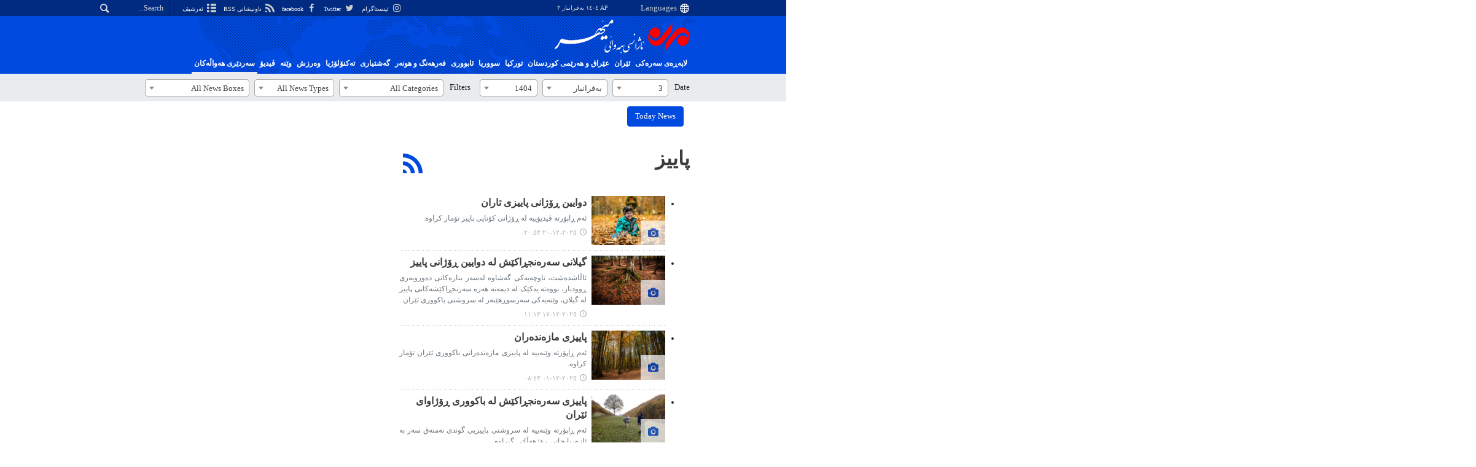

--- FILE ---
content_type: text/html;charset=UTF-8
request_url: https://ku.mehrnews.com/tag/%D9%BE%D8%A7%DB%8C%DB%8C%D8%B2
body_size: 9467
content:
<!DOCTYPE html>
<html lang="ckb" xmlns="http://www.w3.org/1999/xhtml"><head>
        <title>پاییز - Mehr News Agency
        </title>
            <meta name="description" content="" />
            <meta name="keywords" content="پاییز " />
    <meta charset="utf-8" />
    <meta http-equiv="X-UA-Compatible" content="IE=edge,chrome=1" />
    <meta http-equiv="Content-Language" content="ckb" />
    <meta name="viewport" content="width=device-width, initial-scale=1.0" /><meta name="google-site-verification" content="5p9B2QKAWAidCQp67TqyZH_LoPexxyvmyGhQISV3YD4" /><meta name="msvalidate.01" content="CE6454B7E800DF383F5334DF0BEEE12B" /><meta http-equiv="content-language" content="fa" /><meta http-equiv="refresh" content="180" />

<!-- <script type="text/javascript"> (function(){ var now = new Date(); var version = now.getFullYear().toString() + "0" + now.getMonth() + "0" + now.getDate() + "0" + now.getHours(); var head = document.getElementsByTagName("head")[0]; var link = document.createElement("link"); link.rel = "stylesheet"; link.href = "https://app.najva.com/static/css/local-messaging.css" + "?v=" + version; head.appendChild(link); var script = document.createElement("script"); script.type = "text/javascript"; script.async = true; script.src = "https://app.najva.com/static/js/scripts/mehrnews603-website-7006-26bb43c1-85e9-4652-b25c-d02b2b31f9bd.js" + "?v=" + version; head.appendChild(script); })() </script> -->
<link rel="manifest" href="/manifest.json">

    <meta property="nastooh:pageType" content="archive" />
    <meta property="nastooh:keywordId" content="380295" />
    <link rel="shortcut icon" href="/resources/theme/mehrnews/img/favicon.ico" type="image/x-icon" />
    <link rel="search" type="application/opensearchdescription+xml" title="Mehr News Agency" href="https://ku.mehrnews.com/opensearch.xhtml" />
    <meta property="og:site_name" content="Mehr News Agency" />
    <meta property="og:locale" content="ckb_IR" />
    <meta name="generator" content="www.nastooh.ir" />
    <meta name="language" content="ckb" />
    <meta name="rating" content="General" />
    <meta name="copyright" content="All Content by Mehr News Agency is licensed under a Creative Commons Attribution 4.0 International License." />
    <meta name="expires" content="never" />
    <meta name="publisher" content="Mehr News Agency" />
    <meta name="dc.publisher" content="Mehr News Agency" />
    <meta name="date" content="2025-12-24 T 01:48:21 +0330" />
    <meta name="description" content="پاییز" />
            <link rel="canonical" href="https://ku.mehrnews.com/tag/%D9%BE%D8%A7%DB%8C%DB%8C%D8%B2" />
        <link href="/resources/theme/mehrnews/css/style.css?20251123-2" type="text/css" rel="stylesheet" />
		<script src="/resources/theme/global/js/vendor/jquery-3.6.1.min.js"></script>
        
        <script src="/resources/theme/global/js/vendor/modernizr-2.6.2.min.js"></script>
        <script src="/resources/theme/global/js/select2/4.0.5/select2.min.js"></script></head>
    <body class="     rtl    pt-archive nt-     ">
<div id="header-ad" class="d-xs-block d-sm-block d-md-none d-lg-none">
    <div class="container">
    </div>
</div>
<header id="header">
    <div id="masthead">
        <div class="container">
            <div class="row">
                <div class="col-12 col-xs-8 col-sm-4 col-md-4 col-lg-3">
                    
                    <select class="languages-menu">
                        
                        
                        <option value="" selected="">Languages</option>
                        <option value="fa">فارسی</option>
                        <option value="ar">العربية</option>
                        <option value="ur">اردو</option>
                        <option value="ku">کوردی</option>
                        <option value="tr">Türkçe</option>
                        <option value="en">English</option>
                    </select>
                    <div class="date">AP ١٤٠٤ بەفرانبار ٣</div>
                </div>
                <div class="col-12 col-xs-4 col-sm-8 col-md-8 col-lg-9">
                    <div class="search" id="header-search">
                        <div class="close d-md-none d-lg-none" data-toggle="toggle" data-target="#header-search">×</div>
                        <form method="get" action="/search" role="form">
                            <div class="input-group">
                                <input type="text" placeholder="Search..." value="" name="q" />
                                <button class="unstyled" type="submit"><i class="icon-search"></i></button>
                            </div>
                        </form>
                    </div>
                    <ul class="tools-menu">
                            <li><a href="https://www.instagram.com/ku.Mehrnews"><i class="icon-instagram"></i> ئینستاگرام</a></li>
                            <li><a href="https://twitter.com/mehrnewsku1"><i class="icon-twitter"></i> Twitter</a></li>
                            <li><a href="https://www.facebook.com/mehrnews.kurdish/"><i class="icon-facebook"></i> facebook</a></li>
                            <li><a href="/rss-help"><i class="icon-rss"></i> ناونیشانی RSS</a></li>
                            <li><a href="/archive"><i class="icon-list"></i> ئەرشیڤ</a></li>
                        
                    </ul>
                </div>
            </div>
        </div>
    </div>
    <div class="container">
        <div class="row">
            <div class="col-6 col-lg-7 col-xl-8">
                    <a href="/" class="logo">
                        <img src="/resources/theme/mehrnews/img/logo-ku.png" alt="Mehr News Agency" width="100%" height="62px" />
                    </a>
            </div>
            <div class="col-6 col-lg-5 col-xl-4">
                <button type="button" data-toggle="toggle" data-target="#header-search" data-focus="#header-search input" class="d-md-none btn">
                    <i class="icon-search"></i>
                </button>
                <button type="button" data-toggle="come-in" data-target="#menu" class="d-lg-none btn" data-pt="archive">
                    <i class="icon-menu"></i>
                </button>
            </div>
        </div>
    <nav id="menu">
        <ul>
                    <li class="">
                    <a href="/">لاپەڕەی سەرەکی</a>
                    <ul class="submenu">
                    </ul>
                </li>
                    <li class="">
                    <a href="/service/iran">ئێران</a>
                    <ul class="submenu">
                    </ul>
                </li>
                    <li class="">
                    <a href="/service/kordestan"> عێراق و هەرێمی کوردستان</a>
                    <ul class="submenu">
                    </ul>
                </li>
                    <li class="">
                    <a href="/service/turkey">تورکیا </a>
                    <ul class="submenu">
                    </ul>
                </li>
                    <li class="">
                    <a href="/service/Syria">سووریا </a>
                    <ul class="submenu">
                    </ul>
                </li>
                    <li class="">
                    <a href="/service/economic">ئابووری</a>
                    <ul class="submenu">
                    </ul>
                </li>
                    <li class="">
                    <a href="/service/culture">فەرهەنگ و هونەر</a>
                    <ul class="submenu">
                    </ul>
                </li>
                    <li class="">
                    <a href="/service/tourism">گەشتیاری</a>
                    <ul class="submenu">
                    </ul>
                </li>
                    <li class="">
                    <a href="/service/technology">ته‌کنۆلۆژیا</a>
                    <ul class="submenu">
                    </ul>
                </li>
                    <li class="">
                    <a href="/service/sport"> وه‌رزش</a>
                    <ul class="submenu">
                    </ul>
                </li>
                    <li class="">
                    <a href="/service/photo"> وێنه‌</a>
                    <ul class="submenu">
                    </ul>
                </li>
                    <li class="">
                    <a href="/service/video">ڤیدیۆ</a>
                    <ul class="submenu">
                    </ul>
                </li>
                    <li class="active">
                    <a href="/archive">سەردێری هەواڵەکان</a>
                    <ul class="submenu">
                    </ul>
                </li>
        </ul>
    </nav>
    </div>
</header>
    <main class="mainbody">
        <div class="container">
            <div class="row">
                <div class="col-12">
                    <form method="get" id="frmNewsArchive" class="archive-fileds">
                        <input type="hidden" id="keyword" value="پاییز" />
                        <input type="hidden" id="jr" value="" />
                        <input type="hidden" id="mosaic" value="0" />
                        <input type="hidden" id="wide" value="0" />
                        <input type="hidden" id="tp" value="" />
                        <input type="hidden" id="ps" value="" />
                        <input type="hidden" id="all" value="" />
                        <input type="hidden" id="ni" value="" />
                        <input type="hidden" id="nl" value="" />
                        <button class="btn btn-default filter-toggle" data-toggle="toggle" data-target=".archive-fileds .filters-group"><i class="icon-filter"></i></button>
                        <div class="filters-group">
                            <div class="form-group">
                                <label>Date</label><select id="toDay" name="toDay" size="1" class="form-control">	<option value="" disabled="disabled">All days</option>	<option value="1">1</option>	<option value="2">2</option>	<option value="3" selected="selected">3</option>	<option value="4">4</option>	<option value="5">5</option>	<option value="6">6</option>	<option value="7">7</option>	<option value="8">8</option>	<option value="9">9</option>	<option value="10">10</option>	<option value="11">11</option>	<option value="12">12</option>	<option value="13">13</option>	<option value="14">14</option>	<option value="15">15</option>	<option value="16">16</option>	<option value="17">17</option>	<option value="18">18</option>	<option value="19">19</option>	<option value="20">20</option>	<option value="21">21</option>	<option value="22">22</option>	<option value="23">23</option>	<option value="24">24</option>	<option value="25">25</option>	<option value="26">26</option>	<option value="27">27</option>	<option value="28">28</option>	<option value="29">29</option>	<option value="30">30</option>	<option value="31">31</option></select>
                            </div>
                            <div class="form-group"><select id="toMonth" name="toMonth" size="1" class="form-control">	<option value="" disabled="disabled">All months</option>	<option value="1"> خاکەلێوە </option>	<option value="2"> گوڵان </option>	<option value="3"> جۆزەردان </option>	<option value="4"> پووشپەڕ </option>	<option value="5"> گەلاوێژ </option>	<option value="6"> خەرمانان </option>	<option value="7"> ڕەزبەر </option>	<option value="8"> گەڵاڕێزان </option>	<option value="9"> سەرماوەز </option>	<option value="10" selected="selected"> بەفرانبار </option>	<option value="11"> ڕێبەندان </option>	<option value="12"> ڕەشەمە </option></select>
                            </div>
                            <div class="form-group"><select id="toYear" name="toYear" size="1" class="form-control">	<option value="" disabled="disabled">All years</option>	<option value="1392">1392</option>	<option value="1393">1393</option>	<option value="1394">1394</option>	<option value="1395">1395</option>	<option value="1396">1396</option>	<option value="1397">1397</option>	<option value="1398">1398</option>	<option value="1399">1399</option>	<option value="1400">1400</option>	<option value="1401">1401</option>	<option value="1402">1402</option>	<option value="1403">1403</option>	<option value="1404" selected="selected">1404</option></select>
                            </div>
                        </div>
                        <div class="filters-group">
                            <div class="form-group has-divider">
                                <label>Filters</label><select id="topic" name="topic" size="1" class="form-control">	<option value="" selected="selected">All Categories</option>	<option value="639">ئێران</option>	<option value="780">عێراق و هەرێمی کوردستان</option>	<option value="781">تورکیا</option>	<option value="782">سووریا</option>	<option value="640">جیهان</option>	<option value="641">ڕامیاری</option>	<option value="642">ئابووری</option>	<option value="643">فەرهەنگ و هونەر</option>	<option value="783">گەشتیاری</option>	<option value="644">ته‌کنۆلۆژیا</option>	<option value="645">وه‌رزش</option>	<option value="646">وێنه‌</option>	<option value="648">ڤیدیۆ</option></select>
                            </div>
                            <div class="form-group"><select id="newsType" name="newsType" size="1" class="form-control">	<option value="" selected="selected">All News Types</option>	<option value="1">News</option>	<option value="2">Photo</option>	<option value="3">Video</option>	<option value="4">Short news</option>	<option value="5">Audio</option>	<option value="7">Report</option>	<option value="8">Dossier</option>	<option value="9">Talk</option>	<option value="10">Article</option>	<option value="11">Op-Ed</option>	<option value="34">002</option>	<option value="30">1</option>	<option value="32">livereport</option>	<option value="33">newspaperitem</option>	<option value="31">2</option>	<option value="13">Books</option>	<option value="14">Newspaper</option></select>
                            </div>
                            <div class="form-group"><select id="place" name="place" size="1" class="form-control">	<option value="" selected="selected">All News Boxes</option>	<option value="543">__archive__</option>	<option value="264">breakingnews</option>	<option value="240">10 هه‌واڵی هه‌ڵبژارده‌</option>	<option value="237">FrontPage-Titr1</option>	<option value="243">photo-top1</option>	<option value="251">service-top1</option>	<option value="260">subservice-top1</option>	<option value="247">ڤیدیۆ</option>	<option value="238">FrontPage-Titr2</option>	<option value="239">دیکەی هەواڵە سەرەکییەکان</option>	<option value="246">وێنه‌</option>	<option value="244">photo-top2</option></select>
                            </div>
                        </div>
                        <div class="filters-group">
                            <div class="form-group has-divider"><a href="/page/archive.xhtml" id="doFindNews" name="doFindNews" style="display: none" class="btn btn-primary btn-block">filter</a><a href="/page/archive.xhtml?date=%D9%A2%D9%A0%D9%A2%D9%A5-%D9%A1%D9%A2-%D9%A2%D9%A4" id="doFindAll" name="doFindAll" class="btn btn-primary btn-block">Today News</a>
                            </div>
                        </div>
                    </form>
                </div>
            </div>
            <div class="row">
                <div class="col-12 col-lg-9">
                    <div class="row">
                        <div class="col-12 col-sm-8">
                                <section class="box itemlist-header header-clean header-lg join-next">
                                    <header>
                                        <h1 class="keyword">
                                            <a data-id="380295" href="/tag/%D9%BE%D8%A7%DB%8C%DB%8C%D8%B2">پاییز</a>
                                        </h1>
                                        <ul class="social-links">
                                            
                                            <li>
                                                <a title="RSS" target="_blank" rel="RSS" href="/rss?kw=%D9%BE%D8%A7%DB%8C%DB%8C%D8%B2"><i class="icon-rss"></i></a>
                                            </li>
                                        </ul>
                                    </header>
                                </section>
            <section id="box543" class="box list list-bordered list-thumbs thumbs-lg highlights no-header  _types" style="" data-conf="{&quot;id&quot;:543}">
                <div>
                    <ul>
                                <li class="photo" data-conf="{}">
                                        <figure><a target="_blank" rel="" href="/photo/57962/دوایین-ڕۆژانی-پاییزی-تاران" title="٤ days ago">
                                                <img src="https://media.mehrnews.com/d/2025/12/19/2/5832876.jpg" alt="دوایین ڕۆژانی پاییزی تاران" loading="lazy" />
                                        </a></figure>
<div class="desc">
    <h3><a href="/photo/57962/%D8%AF%D9%88%D8%A7%DB%8C%DB%8C%D9%86-%DA%95%DB%86%DA%98%D8%A7%D9%86%DB%8C-%D9%BE%D8%A7%DB%8C%DB%8C%D8%B2%DB%8C-%D8%AA%D8%A7%D8%B1%D8%A7%D9%86" target="_blank" title="٤ days ago">دوایین ڕۆژانی پاییزی تاران</a>
        
    </h3>
        <p>ئەم ڕاپۆرتە ڤیدیۆییە لە ڕۆژانی کۆتایی پاییز تۆمار کراوە.
        </p>
        <time><a href="/photo/57962/%D8%AF%D9%88%D8%A7%DB%8C%DB%8C%D9%86-%DA%95%DB%86%DA%98%D8%A7%D9%86%DB%8C-%D9%BE%D8%A7%DB%8C%DB%8C%D8%B2%DB%8C-%D8%AA%D8%A7%D8%B1%D8%A7%D9%86">٢٠٢٥-١٢-٢٠ ٢٠:٥٣</a>
        </time>
</div>
                                </li>
                                <li class="photo" data-conf="{}">
                                        <figure><a target="_blank" rel="" href="/photo/57925/گیلانی-سەرەنجڕاکێش-لە-دوایین-ڕۆژانی-پاییز" title="٧ days ago">
                                                <img src="https://media.mehrnews.com/d/2025/12/14/2/5825322.jpg" alt="گیلانی سەرەنجڕاکێش لە دوایین ڕۆژانی پاییز" loading="lazy" />
                                        </a></figure>
<div class="desc">
    <h3><a href="/photo/57925/%DA%AF%DB%8C%D9%84%D8%A7%D9%86%DB%8C-%D8%B3%DB%95%D8%B1%DB%95%D9%86%D8%AC%DA%95%D8%A7%DA%A9%DB%8E%D8%B4-%D9%84%DB%95-%D8%AF%D9%88%D8%A7%DB%8C%DB%8C%D9%86-%DA%95%DB%86%DA%98%D8%A7%D9%86%DB%8C-%D9%BE%D8%A7%DB%8C%DB%8C%D8%B2" target="_blank" title="٧ days ago">گیلانی سەرەنجڕاکێش لە دوایین ڕۆژانی پاییز</a>
        
    </h3>
        <p>ئاڵاشدەشت، ناوچەیەکی گەشاوە لەسەر بنارەکانی دەوروبەری ڕوودبار، بووەتە یەکێک لە دیمەنە هەرە سەرنجڕاکێشەکانی پاییز لە گیلان، وێنەیەکی سەرسوڕهێنەر لە سروشتی باکووری ئێران .
        </p>
        <time><a href="/photo/57925/%DA%AF%DB%8C%D9%84%D8%A7%D9%86%DB%8C-%D8%B3%DB%95%D8%B1%DB%95%D9%86%D8%AC%DA%95%D8%A7%DA%A9%DB%8E%D8%B4-%D9%84%DB%95-%D8%AF%D9%88%D8%A7%DB%8C%DB%8C%D9%86-%DA%95%DB%86%DA%98%D8%A7%D9%86%DB%8C-%D9%BE%D8%A7%DB%8C%DB%8C%D8%B2">٢٠٢٥-١٢-١٧ ١١:١٣</a>
        </time>
</div>
                                </li>
                                <li class="photo" data-conf="{}">
                                        <figure><a target="_blank" rel="" href="/photo/57741/پاییزی-مازەندەران" title="٢٣ days ago">
                                                <img src="https://media.mehrnews.com/d/2025/11/16/2/5776940.jpg" alt="پاییزی مازەندەران" loading="lazy" />
                                        </a></figure>
<div class="desc">
    <h3><a href="/photo/57741/%D9%BE%D8%A7%DB%8C%DB%8C%D8%B2%DB%8C-%D9%85%D8%A7%D8%B2%DB%95%D9%86%D8%AF%DB%95%D8%B1%D8%A7%D9%86" target="_blank" title="٢٣ days ago">پاییزی مازەندەران</a>
        
    </h3>
        <p>ئەم ڕاپۆرتە وێنەییە لە پاییزی مازەندەرانی باکووری ئێران تۆمار کراوە.
        </p>
        <time><a href="/photo/57741/%D9%BE%D8%A7%DB%8C%DB%8C%D8%B2%DB%8C-%D9%85%D8%A7%D8%B2%DB%95%D9%86%D8%AF%DB%95%D8%B1%D8%A7%D9%86">٢٠٢٥-١٢-٠١ ٠٨:٤٣</a>
        </time>
</div>
                                </li>
                                <li class="photo" data-conf="{}">
                                        <figure><a target="_blank" rel="" href="/photo/57551/پاییزی-سەرەنجڕاکێش-لە-باکووری-ڕۆژاوای-ئێران" title="١ months ago">
                                                <img src="https://media.mehrnews.com/d/2025/11/12/2/5771292.jpg" alt="پاییزی سەرەنجڕاکێش لە باکووری ڕۆژاوای ئێران" loading="lazy" />
                                        </a></figure>
<div class="desc">
    <h3><a href="/photo/57551/%D9%BE%D8%A7%DB%8C%DB%8C%D8%B2%DB%8C-%D8%B3%DB%95%D8%B1%DB%95%D9%86%D8%AC%DA%95%D8%A7%DA%A9%DB%8E%D8%B4-%D9%84%DB%95-%D8%A8%D8%A7%DA%A9%D9%88%D9%88%D8%B1%DB%8C-%DA%95%DB%86%DA%98%D8%A7%D9%88%D8%A7%DB%8C-%D8%A6%DB%8E%D8%B1%D8%A7%D9%86" target="_blank" title="١ months ago">پاییزی سەرەنجڕاکێش لە باکووری ڕۆژاوای ئێران</a>
        
    </h3>
        <p>ئەم ڕاپۆرتە وێنەییە لە سروشتی پاییزیی گوندی نەمنەق سەر بە ئازەربایجانی ڕۆژهەڵاتی گیراوە.
        </p>
        <time><a href="/photo/57551/%D9%BE%D8%A7%DB%8C%DB%8C%D8%B2%DB%8C-%D8%B3%DB%95%D8%B1%DB%95%D9%86%D8%AC%DA%95%D8%A7%DA%A9%DB%8E%D8%B4-%D9%84%DB%95-%D8%A8%D8%A7%DA%A9%D9%88%D9%88%D8%B1%DB%8C-%DA%95%DB%86%DA%98%D8%A7%D9%88%D8%A7%DB%8C-%D8%A6%DB%8E%D8%B1%D8%A7%D9%86">٢٠٢٥-١١-١٤ ١٠:٢٩</a>
        </time>
</div>
                                </li>
                                <li class="photo" data-conf="{}">
                                        <figure><a target="_blank" rel="" href="/photo/57491/خەزانی-هەزار-ڕەنگی-پاییز" title="١ months ago">
                                                <img src="https://media.mehrnews.com/d/2025/11/03/2/5755448.jpg" alt="خەزانی هەزار ڕەنگی پاییز" loading="lazy" />
                                        </a></figure>
<div class="desc">
    <h3><a href="/photo/57491/%D8%AE%DB%95%D8%B2%D8%A7%D9%86%DB%8C-%D9%87%DB%95%D8%B2%D8%A7%D8%B1-%DA%95%DB%95%D9%86%DA%AF%DB%8C-%D9%BE%D8%A7%DB%8C%DB%8C%D8%B2" target="_blank" title="١ months ago">خەزانی هەزار ڕەنگی پاییز</a>
        
    </h3>
        <p>ئەم ڕاپۆرتە وێنەییە لە سروشتی پاییزی هەمەدان گیراوە.
        </p>
        <time><a href="/photo/57491/%D8%AE%DB%95%D8%B2%D8%A7%D9%86%DB%8C-%D9%87%DB%95%D8%B2%D8%A7%D8%B1-%DA%95%DB%95%D9%86%DA%AF%DB%8C-%D9%BE%D8%A7%DB%8C%DB%8C%D8%B2">٢٠٢٥-١١-٠٨ ٢١:١٢</a>
        </time>
</div>
                                </li>
                                <li class="photo" data-conf="{}">
                                        <figure><a target="_blank" rel="" href="/photo/53116/پاییزی-ئامۆل" title="Older than a year">
                                                <img src="https://media.mehrnews.com/d/2024/12/12/2/5286976.jpg" alt="پاییزی ئامۆل" loading="lazy" />
                                        </a></figure>
<div class="desc">
    <h3><a href="/photo/53116/%D9%BE%D8%A7%DB%8C%DB%8C%D8%B2%DB%8C-%D8%A6%D8%A7%D9%85%DB%86%D9%84" target="_blank" title="Older than a year">پاییزی ئامۆل</a>
        
    </h3>
        <p>ئەم وێنانە لە سروشتی جوان و دڵڕفێنی ئامۆل لە مازەندەران گیراوە.
        </p>
        <time><a href="/photo/53116/%D9%BE%D8%A7%DB%8C%DB%8C%D8%B2%DB%8C-%D8%A6%D8%A7%D9%85%DB%86%D9%84">٢٠٢٤-١٢-١٣ ١٢:٢٨</a>
        </time>
</div>
                                </li>
                                <li class="photo" data-conf="{}">
                                        <figure><a target="_blank" rel="" href="/photo/53057/پاییز-لە-بەرزاییەکانی-گوڵستان" title="Older than a year">
                                                <img src="https://media.mehrnews.com/d/2024/11/16/2/5250318.jpg" alt="پاییز لە بەرزاییەکانی گوڵستان" loading="lazy" />
                                        </a></figure>
<div class="desc">
    <h3><a href="/photo/53057/%D9%BE%D8%A7%DB%8C%DB%8C%D8%B2-%D9%84%DB%95-%D8%A8%DB%95%D8%B1%D8%B2%D8%A7%DB%8C%DB%8C%DB%95%DA%A9%D8%A7%D9%86%DB%8C-%DA%AF%D9%88%DA%B5%D8%B3%D8%AA%D8%A7%D9%86" target="_blank" title="Older than a year">پاییز لە بەرزاییەکانی گوڵستان</a>
        
    </h3>
        <p>ئەم وێنانە لە ڕۆژانی پاییزی گوڵستان گیراوە.
        </p>
        <time><a href="/photo/53057/%D9%BE%D8%A7%DB%8C%DB%8C%D8%B2-%D9%84%DB%95-%D8%A8%DB%95%D8%B1%D8%B2%D8%A7%DB%8C%DB%8C%DB%95%DA%A9%D8%A7%D9%86%DB%8C-%DA%AF%D9%88%DA%B5%D8%B3%D8%AA%D8%A7%D9%86">٢٠٢٤-١٢-٠٩ ١٤:٠٩</a>
        </time>
</div>
                                </li>
                                <li class="photo" data-conf="{}">
                                        <figure><a target="_blank" rel="" href="/photo/52887/پاییزی-تاران" title="Older than a year">
                                                <img src="https://media.mehrnews.com/d/2024/11/24/2/5260790.jpg" alt="پاییزی تاران" loading="lazy" />
                                        </a></figure>
<div class="desc">
    <h3><a href="/photo/52887/%D9%BE%D8%A7%DB%8C%DB%8C%D8%B2%DB%8C-%D8%AA%D8%A7%D8%B1%D8%A7%D9%86" target="_blank" title="Older than a year">پاییزی تاران</a>
        
    </h3>
        <p>ئەم وێنە پاییزیانە لە کۆمەڵەی فەرهەنگی و مێژوویی سەعد ئاباد لە باکووری تاران گیراوە.
        </p>
        <time><a href="/photo/52887/%D9%BE%D8%A7%DB%8C%DB%8C%D8%B2%DB%8C-%D8%AA%D8%A7%D8%B1%D8%A7%D9%86">٢٠٢٤-١١-٢٨ ١٥:٣٤</a>
        </time>
</div>
                                </li>
                                <li class="photo" data-conf="{}">
                                        <figure><a target="_blank" rel="" href="/photo/52791/پاییزی-ملەی-حەیران" title="Older than a year">
                                                <img src="https://media.mehrnews.com/d/2024/11/16/2/5250805.jpg" alt="پاییزی ملەی حەیران" loading="lazy" />
                                        </a></figure>
<div class="desc">
    <h3><a href="/photo/52791/%D9%BE%D8%A7%DB%8C%DB%8C%D8%B2%DB%8C-%D9%85%D9%84%DB%95%DB%8C-%D8%AD%DB%95%DB%8C%D8%B1%D8%A7%D9%86" target="_blank" title="Older than a year">پاییزی ملەی حەیران</a>
        
    </h3>
        <p>ملەی حەیران کە دەکەوێتە پارێزگای گیلان یەکێک لە جوانترین و پاکترین ڕێگا دارستانییەکانی ئێرانە کە سەرەنجڕاکێشی تایبەتی هەیە بەتایبەتی لە وەرزی پاییزدا.
        </p>
        <time><a href="/photo/52791/%D9%BE%D8%A7%DB%8C%DB%8C%D8%B2%DB%8C-%D9%85%D9%84%DB%95%DB%8C-%D8%AD%DB%95%DB%8C%D8%B1%D8%A7%D9%86">٢٠٢٤-١١-٢٢ ٠٩:٤١</a>
        </time>
</div>
                                </li>
                                <li class="photo" data-conf="{}">
                                        <figure><a target="_blank" rel="" href="/photo/48218/سروشتی-پاییزی-تاران-بەشی-2" title="Older than a year">
                                                <img src="https://media.mehrnews.com/d/2023/11/30/2/4757348.jpg" alt="سروشتی پاییزی تاران (بەشی 2)" loading="lazy" />
                                        </a></figure>
<div class="desc">
    <h4><a target="_blank" rel="" href="/photo/48218/سروشتی-پاییزی-تاران-بەشی-2">
        وێنەی مێهر
        
    </a></h4>
    <h3><a href="/photo/48218/%D8%B3%D8%B1%D9%88%D8%B4%D8%AA%DB%8C-%D9%BE%D8%A7%DB%8C%DB%8C%D8%B2%DB%8C-%D8%AA%D8%A7%D8%B1%D8%A7%D9%86-%D8%A8%DB%95%D8%B4%DB%8C-2" target="_blank" title="Older than a year">سروشتی پاییزی تاران (بەشی 2)</a>
        
    </h3>
        <p>لەم ڕاپۆرتەدا چەندین وێنەی سەرەنجڕاکێش لە سروشتی پاییزی تارانی پایتەختی ئێران دەبینین کە لە پارکی میللەت گیراوە.
        </p>
        <time><a href="/photo/48218/%D8%B3%D8%B1%D9%88%D8%B4%D8%AA%DB%8C-%D9%BE%D8%A7%DB%8C%DB%8C%D8%B2%DB%8C-%D8%AA%D8%A7%D8%B1%D8%A7%D9%86-%D8%A8%DB%95%D8%B4%DB%8C-2">٢٠٢٣-١٢-٠٣ ١٦:٣٠</a>
        </time>
</div>
                                </li>
                                <li class="news" data-conf="{}">
                                        <figure><a target="_blank" rel="" href="/news/46812/دوژمن-دەیەوێت-لە-ساڵوەگەڕی-بشێوییەکەی-پاییزی-ڕابردوودا-فیتنە" title="Older than a year">
                                                <img src="https://media.mehrnews.com/d/2023/08/01/2/4616856.jpg" alt="دوژمن دەیەوێت لە ساڵوەگەڕی بشێوییەکەی پاییزی ڕابردوودا فیتنە دروست بکات" loading="lazy" />
                                        </a></figure>
<div class="desc">
    <h4><a target="_blank" rel="" href="/news/46812/دوژمن-دەیەوێت-لە-ساڵوەگەڕی-بشێوییەکەی-پاییزی-ڕابردوودا-فیتنە">
        فەرماندەی گشتی سوپای پاسداران:
        
    </a></h4>
    <h3><a href="/news/46812/%D8%AF%D9%88%DA%98%D9%85%D9%86-%D8%AF%DB%95%DB%8C%DB%95%D9%88%DB%8E%D8%AA-%D9%84%DB%95-%D8%B3%D8%A7%DA%B5%D9%88%DB%95%DA%AF%DB%95%DA%95%DB%8C-%D8%A8%D8%B4%DB%8E%D9%88%DB%8C%DB%8C%DB%95%DA%A9%DB%95%DB%8C-%D9%BE%D8%A7%DB%8C%DB%8C%D8%B2%DB%8C-%DA%95%D8%A7%D8%A8%D8%B1%D8%AF%D9%88%D9%88%D8%AF%D8%A7-%D9%81%DB%8C%D8%AA%D9%86%DB%95" target="_blank" title="Older than a year">دوژمن دەیەوێت لە ساڵوەگەڕی بشێوییەکەی پاییزی ڕابردوودا فیتنە دروست بکات</a>
        
    </h3>
        <p>فەرماندەی گشتی سوپای پاسداران رایگەیاند:دوژمن دەیەوێت لە ساڵوەگەڕی بشێوییەکەی پاییزی ڕابردوودا فیتنە دروست بکات.
        </p>
        <time><a href="/news/46812/%D8%AF%D9%88%DA%98%D9%85%D9%86-%D8%AF%DB%95%DB%8C%DB%95%D9%88%DB%8E%D8%AA-%D9%84%DB%95-%D8%B3%D8%A7%DA%B5%D9%88%DB%95%DA%AF%DB%95%DA%95%DB%8C-%D8%A8%D8%B4%DB%8E%D9%88%DB%8C%DB%8C%DB%95%DA%A9%DB%95%DB%8C-%D9%BE%D8%A7%DB%8C%DB%8C%D8%B2%DB%8C-%DA%95%D8%A7%D8%A8%D8%B1%D8%AF%D9%88%D9%88%D8%AF%D8%A7-%D9%81%DB%8C%D8%AA%D9%86%DB%95">٢٠٢٣-٠٨-٠١ ٢١:٢٦</a>
        </time>
</div>
                                </li>
                                <li class="photo" data-conf="{}">
                                        <figure><a target="_blank" rel="" href="/photo/44426/پاییزی-باکوور-و-گەشتیاریی-شەمەندەفەر" title="Older than a year">
                                                <img src="https://media.mehrnews.com/d/2022/12/09/2/4354878.jpg" alt="پاییزی باکوور و گەشتیاریی شەمەندەفەر" loading="lazy" />
                                        </a></figure>
<div class="desc">
    <h3><a href="/photo/44426/%D9%BE%D8%A7%DB%8C%DB%8C%D8%B2%DB%8C-%D8%A8%D8%A7%DA%A9%D9%88%D9%88%D8%B1-%D9%88-%DA%AF%DB%95%D8%B4%D8%AA%DB%8C%D8%A7%D8%B1%DB%8C%DB%8C-%D8%B4%DB%95%D9%85%DB%95%D9%86%D8%AF%DB%95%D9%81%DB%95%D8%B1" target="_blank" title="Older than a year">پاییزی باکوور و گەشتیاریی شەمەندەفەر</a>
        
    </h3>
        <p>وئستگەی شەمەندەفەری شیرگاەی سەواد کوە لە مازەندەران شوێنێکی سەرەنجڕاکێشە بۆ گەشتیاریی لە پاییزدا.
        </p>
        <time><a href="/photo/44426/%D9%BE%D8%A7%DB%8C%DB%8C%D8%B2%DB%8C-%D8%A8%D8%A7%DA%A9%D9%88%D9%88%D8%B1-%D9%88-%DA%AF%DB%95%D8%B4%D8%AA%DB%8C%D8%A7%D8%B1%DB%8C%DB%8C-%D8%B4%DB%95%D9%85%DB%95%D9%86%D8%AF%DB%95%D9%81%DB%95%D8%B1">٢٠٢٢-١٢-١٥ ٠٨:٤٩</a>
        </time>
</div>
                                </li>
                                <li class="photo" data-conf="{}">
                                        <figure><a target="_blank" rel="" href="/photo/44383/پاییزی-سەرەنجڕاکێشی-مازەندەران" title="Older than a year">
                                                <img src="https://media.mehrnews.com/d/2022/11/28/2/4345120.jpg" alt="پاییزی سەرەنجڕاکێشی مازەندەران" loading="lazy" />
                                        </a></figure>
<div class="desc">
    <h4><a target="_blank" rel="" href="/photo/44383/پاییزی-سەرەنجڕاکێشی-مازەندەران">
        وێنەی مێهر
        
    </a></h4>
    <h3><a href="/photo/44383/%D9%BE%D8%A7%DB%8C%DB%8C%D8%B2%DB%8C-%D8%B3%DB%95%D8%B1%DB%95%D9%86%D8%AC%DA%95%D8%A7%DA%A9%DB%8E%D8%B4%DB%8C-%D9%85%D8%A7%D8%B2%DB%95%D9%86%D8%AF%DB%95%D8%B1%D8%A7%D9%86" target="_blank" title="Older than a year">پاییزی سەرەنجڕاکێشی مازەندەران</a>
        
    </h3>
        <p>دارستانەکانی مازەندەران لە وەرزی پاییز زۆر دڵڕفێنە.
        </p>
        <time><a href="/photo/44383/%D9%BE%D8%A7%DB%8C%DB%8C%D8%B2%DB%8C-%D8%B3%DB%95%D8%B1%DB%95%D9%86%D8%AC%DA%95%D8%A7%DA%A9%DB%8E%D8%B4%DB%8C-%D9%85%D8%A7%D8%B2%DB%95%D9%86%D8%AF%DB%95%D8%B1%D8%A7%D9%86">٢٠٢٢-١٢-١٠ ١٠:١٧</a>
        </time>
</div>
                                </li>
                                <li class="photo" data-conf="{}">
                                        <figure><a target="_blank" rel="" href="/photo/44347/پاییزی-لوڕستان" title="Older than a year">
                                                <img src="https://media.mehrnews.com/d/2022/12/04/2/4350242.jpg" alt="پاییزی لوڕستان" loading="lazy" />
                                        </a></figure>
<div class="desc">
    <h3><a href="/photo/44347/%D9%BE%D8%A7%DB%8C%DB%8C%D8%B2%DB%8C-%D9%84%D9%88%DA%95%D8%B3%D8%AA%D8%A7%D9%86" target="_blank" title="Older than a year">پاییزی لوڕستان</a>
        
    </h3>
        <p>پارێزگای لوڕستان و بەتایبەت خوڕڕەم ئاباد سروشتی سەرەنجڕاکێشی هەیە. 
        </p>
        <time><a href="/photo/44347/%D9%BE%D8%A7%DB%8C%DB%8C%D8%B2%DB%8C-%D9%84%D9%88%DA%95%D8%B3%D8%AA%D8%A7%D9%86">٢٠٢٢-١٢-٠٦ ١١:٢٦</a>
        </time>
</div>
                                </li>
                                <li class="photo" data-conf="{}">
                                        <figure><a target="_blank" rel="" href="/photo/44296/پاییزی-هەزار-ڕەنگی-هیر" title="Older than a year">
                                                <img src="https://media.mehrnews.com/d/2022/11/29/2/4345539.jpg" alt="پاییزی هەزار ڕەنگی هیر" loading="lazy" />
                                        </a></figure>
<div class="desc">
    <h4><a target="_blank" rel="" href="/photo/44296/پاییزی-هەزار-ڕەنگی-هیر">
        وێنەی مێهر
        
    </a></h4>
    <h3><a href="/photo/44296/%D9%BE%D8%A7%DB%8C%DB%8C%D8%B2%DB%8C-%D9%87%DB%95%D8%B2%D8%A7%D8%B1-%DA%95%DB%95%D9%86%DA%AF%DB%8C-%D9%87%DB%8C%D8%B1" target="_blank" title="Older than a year">پاییزی هەزار ڕەنگی هیر</a>
        
    </h3>
        <p>شاری هیر نزیک شاری ئەردەبیلە کە پاییزی هەزار ڕەنگی سەرەنجراکێشە.
        </p>
        <time><a href="/photo/44296/%D9%BE%D8%A7%DB%8C%DB%8C%D8%B2%DB%8C-%D9%87%DB%95%D8%B2%D8%A7%D8%B1-%DA%95%DB%95%D9%86%DA%AF%DB%8C-%D9%87%DB%8C%D8%B1">٢٠٢٢-١١-٣٠ ١٠:١٤</a>
        </time>
</div>
                                </li>
                                <li class="photo" data-conf="{}">
                                        <figure><a target="_blank" rel="" href="/photo/43988/ڕنینی-سێو-لە-باخەکانی-مەراغە" title="Older than a year">
                                                <img src="https://media.mehrnews.com/d/2022/10/27/2/4315788.jpg" alt="ڕنینی سێو لە باخەکانی مەراغە" loading="lazy" />
                                        </a></figure>
<div class="desc">
    <h4><a target="_blank" rel="" href="/photo/43988/ڕنینی-سێو-لە-باخەکانی-مەراغە">
        وێنەی مێهر
        
    </a></h4>
    <h3><a href="/photo/43988/%DA%95%D9%86%DB%8C%D9%86%DB%8C-%D8%B3%DB%8E%D9%88-%D9%84%DB%95-%D8%A8%D8%A7%D8%AE%DB%95%DA%A9%D8%A7%D9%86%DB%8C-%D9%85%DB%95%D8%B1%D8%A7%D8%BA%DB%95" target="_blank" title="Older than a year">ڕنینی سێو لە باخەکانی مەراغە</a>
        
    </h3>
        <p>ڕنینی سێوی پاییزی لە باخەکانی مەراغە بە 175 گوند و زیاتر لە 100 هەزار دۆنم زەوی و 20 هەزار دۆنم باخ دەستیپێکردووە.
        </p>
        <time><a href="/photo/43988/%DA%95%D9%86%DB%8C%D9%86%DB%8C-%D8%B3%DB%8E%D9%88-%D9%84%DB%95-%D8%A8%D8%A7%D8%AE%DB%95%DA%A9%D8%A7%D9%86%DB%8C-%D9%85%DB%95%D8%B1%D8%A7%D8%BA%DB%95">٢٠٢٢-١١-٠١ ١١:٣٧</a>
        </time>
</div>
                                </li>
                                <li class="photo" data-conf="{}">
                                        <figure><a target="_blank" rel="" href="/photo/43816/چنینەوەی-گوێز-لە-باخەکانی-زەنجان" title="Older than a year">
                                                <img src="https://media.mehrnews.com/d/2022/10/10/2/4302815.jpg" alt="چنینەوەی گوێز لە باخەکانی زەنجان" loading="lazy" />
                                        </a></figure>
<div class="desc">
    <h4><a target="_blank" rel="" href="/photo/43816/چنینەوەی-گوێز-لە-باخەکانی-زەنجان">
        وێنەی مێهر
        
    </a></h4>
    <h3><a href="/photo/43816/%DA%86%D9%86%DB%8C%D9%86%DB%95%D9%88%DB%95%DB%8C-%DA%AF%D9%88%DB%8E%D8%B2-%D9%84%DB%95-%D8%A8%D8%A7%D8%AE%DB%95%DA%A9%D8%A7%D9%86%DB%8C-%D8%B2%DB%95%D9%86%D8%AC%D8%A7%D9%86" target="_blank" title="Older than a year">چنینەوەی گوێز لە باخەکانی زەنجان</a>
        
    </h3>
        <p>سوهرەوەرد ناوچەیەکی دارستانیە لە پارێزگای زەنجان لە رۆژاپای ئێران، گوێزی ئەم ناوچە لە باری کوالێتیەوە زۆر بەناوبانگە.
        </p>
        <time><a href="/photo/43816/%DA%86%D9%86%DB%8C%D9%86%DB%95%D9%88%DB%95%DB%8C-%DA%AF%D9%88%DB%8E%D8%B2-%D9%84%DB%95-%D8%A8%D8%A7%D8%AE%DB%95%DA%A9%D8%A7%D9%86%DB%8C-%D8%B2%DB%95%D9%86%D8%AC%D8%A7%D9%86">٢٠٢٢-١٠-١٧ ١٥:٤٧</a>
        </time>
</div>
                                </li>
                    </ul>
                </div>
                <footer>
                </footer>
                
            </section>
                        </div>
                        <div class="col-12 col-sm-4">
                        </div>
                    </div>
                </div>
                <aside id="ads-container" class="d-none d-lg-block col-lg-3">
                </aside>
            </div>
        </div>
        
    </main>
    <footer id="footer">
        <div class="container">
            <div id="footer-items" class="row justify-content-between">
                <div class="col-12 col-sm-7">
                </div>
                <div class="col-12 col-sm-6">
                    <div class="search">
                        <form role="form" action="/search" method="get">
                            <div class="input-group">
                                <input type="text" name="q" value="" placeholder="Search..." />
                                <button type="submit"><i class="icon-search"></i></button>
                            </div>
                        </form>
                    </div>
                </div>
                <div class="col-12 col-sm-6">
                    <div class="footer-icons">
                        <ul>
                                    <li>
                                        <a title="ئینستاگرام" target="_blank" href="https://www.instagram.com/ku.Mehrnews"><i class="icon-instagram"></i>
                                        </a>
                                    </li>
                                    <li>
                                        <a title="Twitter" target="_blank" href="https://twitter.com/mehrnewsku1"><i class="icon-twitter"></i>
                                        </a>
                                    </li>
                                    <li>
                                        <a title="facebook" target="_blank" href="https://www.facebook.com/mehrnews.kurdish/"><i class="icon-facebook"></i>
                                        </a>
                                    </li>
                                    <li>
                                        <a title="ناونیشانی RSS" target="_blank" href="/rss-help"><i class="icon-rss"></i>
                                        </a>
                                    </li>
                                    <li>
                                        <a title="ئەرشیڤ" target="_blank" href="/archive"><i class="icon-list"></i>
                                        </a>
                                    </li>
                        </ul>
                        <div class="clearfix"></div>
                    </div>
                </div>
            </div>
            <div class="responsive-tools row">
                <div class="col-12">
                    <div class="toggle-versions">
                        <a id="desktop-version" href="#" class="btn btn-info d-inline-block d-md-none">Desktop version</a>
                        <a id="mobile-version" href="#" class="btn btn-info d-none d-md-inline-block">Mobile version</a>
                    </div>
                </div>
            </div>
        </div>
        <div id="copyright">
            <div class="container">
                <div class="row">
                    <div class="col-12 col-lg-6">
                        <div id="footer-logo">
                            <a href="/">
                                <img src="/resources/theme/mehrnews/img/footer-logo.png" alt="" />
                            </a>
                        </div>
                    </div>
                    <div class="col-12 col-lg-6">
                        <div id="footer-menu">
                            <ul>
                                        <li><a target="_blank" href="/news/47/">سەبارەت بە ئێمە</a></li>
                                        <li><a target="_blank" href="/news/48/">پەیوەندی لەگەڵ ئێمە</a></li>
                                
                            </ul>
                        </div>
                        
                        <p class="copyright-text">© 2017 Mehr News Agency. All rights reserved</p>
                    </div>
                </div>
                <div id="mastfoot">
                    <div class="poweredby">
                        <div class="wright">تمام حقوق برای خبرگزاری مهر محفوظ است.</div>
                        <a title="Nastooh Saba Newsroom" target="_blank" href="http://www.nastooh.ir">
                            <img src="/resources/theme/mehrnews/img/nastooh-logo.png" width="36" height="18" alt="Nastooh Saba Newsroom" />
                        </a>
                        <a class="pixel" title="Pixel Studio" target="_blank" href="http://www.pixelstudio.ir">
                            <img src="/resources/theme/mehrnews/img/pixelstudio-logo.png" width="18" height="18" alt="Pixel Studio" />
                        </a>
                    </div>
                    <div class="url-holder"></div>
                </div>
            </div>
        </div>
    </footer>
    <script src="/resources/theme/global/js/vendor/owl.carousel/2.3.1-modified/owl.carousel.js"></script>
    
    <script src="/resources/theme/global/js/global-2.1.min.js?_=20241229"></script>
    <script src="/resources/theme/mehrnews/js/main.min.js?_=20251015-1"></script><!-- Google tag (gtag.js) -->
<script async src="https://www.googletagmanager.com/gtag/js?id=G-Z4L7K2CSQ1"></script>
<script>
  window.dataLayer = window.dataLayer || [];
  function gtag(){dataLayer.push(arguments);}
  gtag('js', new Date());

  gtag('config', 'G-Z4L7K2CSQ1');
</script>

    </body>
</html>